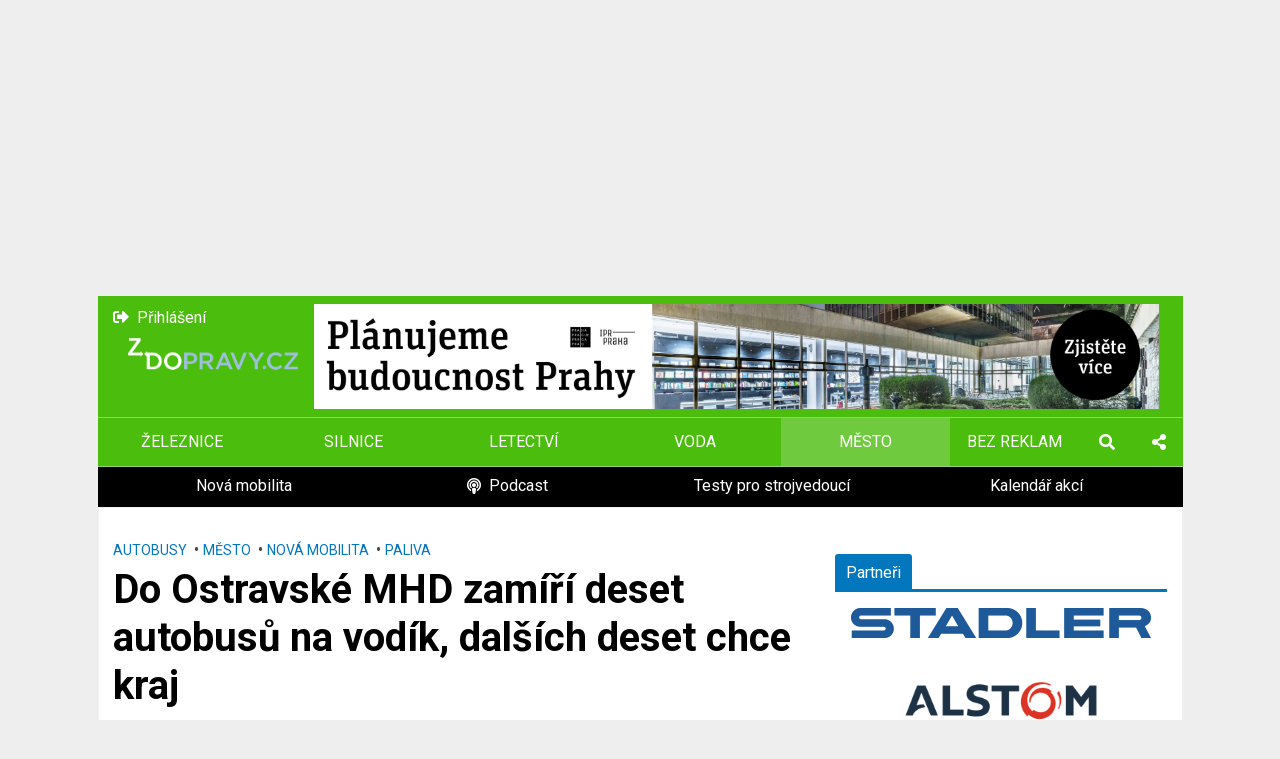

--- FILE ---
content_type: application/javascript
request_url: https://zdopravy.cz/wp-content/plugins/survey-hlavo/assets/hlavo_survey.js?ver=6.8.3
body_size: 938
content:
$(function () {
    function inflection($intCount, $w1, $w2, $w3) {
        switch($intCount) {
            case 1:
                return $w1;
            case 2:
            case 3:
            case 4:
                return $w2;
            default:
                return $w3;
        }
    }
    var $surveysAnswers = $(".survey__item")
    $surveysAnswers.on("click", function(e){
        e.stopPropagation()
        e.preventDefault()
        var $this = $(this)
        var answer = $this.data("answer")
        var answerTotal = ($this.data("total") || 0)
        var $survey = $this.parents(".survey")
        var $allSurveyAnswers = $survey.find(".survey__item")
        var $surveyTotalText = $survey.find(".survey__total__text")
        var surveyTotal = $survey.data("total")
        var surveyId = $survey.data("survey")
        var $surveyOverlay = $survey.find(".overlay")
        var formData = new FormData();
        formData.append('action', 'hlavo_survey_vote');
        formData.append('_wpnonce', window.ajax_nonce);
        formData.append('survey', surveyId);
        formData.append('answer', answer);

        $surveyOverlay.removeClass("d-none")

        var promise = $.ajax({
            type: "POST",
            data: formData,
            url: window.baseURL+"/wp-admin/admin-ajax.php",
            contentType: false,
            processData: false,
            dataType: 'json'
        });

        promise.then(function(data){
            $surveyOverlay.addClass("d-none")
            if(data.success) {
                ++answerTotal
                ++surveyTotal
                $survey.data("total", surveyTotal)
                $surveyTotalText.text(inflection(
                    surveyTotal,
                    "Celkem hlasoval "+surveyTotal+" čtenář.",
                    "Celkem hlasovali "+surveyTotal+" čtenáři.",
                    "Celkem hlasovalo "+surveyTotal+" čtenářů."
                ))
                $allSurveyAnswers.each(function(){
                    var $self = $(this)
                    var selfTotal = $this.is($self) ? answerTotal : $self.data("total")
                    var $progressBar = $self.find(".progress-bar")
                    var percentage = selfTotal / surveyTotal * 100
                    var $surveyItemPercentage = $self.find(".survey__item__percentage")
                    var $surveyItemCount = $self.find(".survey__item__count")

                    $surveyItemPercentage.text(percentage.toFixed(2) + "%")
                    $surveyItemCount.text(selfTotal)
                    $progressBar.css("width", percentage + "%")
                    $progressBar.attr("aria-valuenow", percentage)
                    $self.data("total", selfTotal)
                })
            } else {
                $allSurveyAnswers.off("click").addClass('cursor-disabled').removeAttr("href")
                $([document.documentElement, document.body]).animate({
                    scrollTop: $surveyTotalText.offset().top
                }, 200);
                $surveyTotalText.html("<div class='alert alert-danger mt-4' role='alert'><strong class='text-danger'>"+data.error+"</strong></div>")
            }
            $survey.removeClass("loading")
        })

    })
})

--- FILE ---
content_type: application/javascript
request_url: https://zdopravy.cz/wp-content/themes/zdopravy/assets/js/single.js?v=1.7.11
body_size: 17990
content:
(i=>{var s={};function o(t){var e;return(s[t]||(e=s[t]={i:t,l:!1,exports:{}},i[t].call(e.exports,e,e.exports,o),e.l=!0,e)).exports}o.m=i,o.c=s,o.d=function(t,e,i){o.o(t,e)||Object.defineProperty(t,e,{enumerable:!0,get:i})},o.r=function(t){"undefined"!=typeof Symbol&&Symbol.toStringTag&&Object.defineProperty(t,Symbol.toStringTag,{value:"Module"}),Object.defineProperty(t,"__esModule",{value:!0})},o.t=function(e,t){if(1&t&&(e=o(e)),8&t)return e;if(4&t&&"object"==typeof e&&e&&e.__esModule)return e;var i=Object.create(null);if(o.r(i),Object.defineProperty(i,"default",{enumerable:!0,value:e}),2&t&&"string"!=typeof e)for(var s in e)o.d(i,s,function(t){return e[t]}.bind(null,s));return i},o.n=function(t){var e=t&&t.__esModule?function(){return t.default}:function(){return t};return o.d(e,"a",e),e},o.o=function(t,e){return Object.prototype.hasOwnProperty.call(t,e)},o.p="",o(o.s=192)})({192:function(t,e,i){i(379),t.exports=i(194)},193:function(t,e){$(function(){var e,i,s;window.hasUserActiveSubscription||window.isWoocommerceTemplate||!window.adBlockEnabled||(e=$("#main-content"),i=e.html(),s=$("#main"),e.html('\n        <div class="card">\n            <div class="card-body text-center">\n                <svg class="img-fluid" xmlns="http://www.w3.org/2000/svg" width="192" height="192" viewBox="0 0 192 192">\n                    <g fill="none" fill-rule="evenodd">\n                        <path fill="#E40D0D" d="M51.556 4.56l-46.997 47A15.568 15.568 0 0 0 0 62.569v66.474c0 4.129 1.64 8.089 4.56 11.008l46.996 46.996c2.92 2.92 6.879 4.56 11.008 4.56h66.473c4.129 0 8.089-1.64 11.008-4.56l46.996-46.996c2.92-2.92 4.56-6.88 4.56-11.008V62.568c0-4.128-1.64-8.088-4.56-11.007l-46.996-47A15.568 15.568 0 0 0 129.037 0H62.564c-4.129 0-8.089 1.64-11.008 4.56z"/>\n                        <path fill="#FFF" d="M93.517 165.256c31.742 0 39.274-29.116 39.274-29.116l18.217-52.344s1.646-5.434 1.344-5.494c-16.965-3.17-20.573 8.784-20.573 8.784s-6.52 16.935-7.531 16.935c-1.012 0-1.132-1.252-1.132-1.252V41.926s.317-7.848-7.743-7.848-7.653 7.864-7.653 7.864l.015 44.948s.106 1.811-1.403 1.811c-1.344 0-1.268-1.75-1.268-1.75V32.794s.498-8.845-7.653-8.845c-8.15 0-7.712 8.905-7.712 8.905l-.076 53.431s.106 1.646-1.238 1.646c-1.252 0-1.207-1.63-1.207-1.63V41.503s.453-9.117-7.849-9.117c-8.15 0-7.713 9.283-7.713 9.283l-.075 47.303s.15 1.374-1.132 1.374c-1.358 0-1.328-1.374-1.328-1.374l-.06-28.602s.075-7.91-6.778-7.91c-7.29 0-7.154 7.91-7.154 7.91v61.732c.045-.015-1.841 43.153 38.428 43.153z"/>\n                    </g>\n                </svg>\n                <h5 class="card-title my-3">Zdá se, že máte vypnuté reklamy</h5>\n                <p>S předplatným si můžete užívat prohlížení obsahu bez reklam.</p>\n                <div class="row gx-3">\n                    <div class="col-12 col-sm-4 mb-2 mb-sm-0">\n                        <a href="/obchod/" class="d-block btn btn-primary">KOUPIT PŘEDPLATNÉ</a>\n                    </div>\n                    <div class="col-12 col-sm-4 mb-2 mb-sm-0">\n                        <a href="/jak-vypnout-adblock/" class="d-block btn btn-primary">POVOLIT REKLAMU</a>\n                    </div>\n                    <div class="col-12 col-sm-4 mb-2 mb-sm-0">\n                        <a id="AdblockInfoContinue" href="#" class="d-block btn btn-outline-secondary">Pokračovat ve&nbsp;čtení</a>\n                    </div>\n                </div>\n            </div>\n        </div>\n        '),e.find("#AdblockInfoContinue").on("click",function(t){t.preventDefault(),e.html(i),$("html, body").animate({scrollTop:s.offset().top-20},300)}))})},194:function(t,e,i){t.exports=i.p+"css/single.css"},379:function(k,t,e){e.r(t);var i=function(){return(i=Object.assign||function(t){for(var e,i=1,s=arguments.length;i<s;i++)for(var o in e=arguments[i])Object.prototype.hasOwnProperty.call(e,o)&&(t[o]=e[o]);return t}).apply(this,arguments)};var I="lgAfterAppendSlide",s="lgInit",C="lgHasVideo",o="lgContainerResize",n="lgUpdateSlides",r="lgAfterAppendSubHtml",a="lgBeforeOpen",g="lgAfterOpen",l="lgSlideItemLoad",c="lgBeforeSlide",m="lgAfterSlide",d="lgPosterClick",h="lgDragStart",u="lgDragMove",p="lgDragEnd",f="lgBeforeNextSlide",y="lgBeforePrevSlide",v="lgBeforeClose",b="lgAfterClose",S={mode:"lg-slide",easing:"ease",speed:400,licenseKey:"0000-0000-000-0000",height:"100%",width:"100%",addClass:"",startClass:"lg-start-zoom",backdropDuration:300,container:"",startAnimationDuration:400,zoomFromOrigin:!0,hideBarsDelay:0,showBarsAfter:1e4,slideDelay:0,supportLegacyBrowser:!0,allowMediaOverlap:!1,videoMaxSize:"1280-720",loadYouTubePoster:!0,defaultCaptionHeight:0,ariaLabelledby:"",ariaDescribedby:"",resetScrollPosition:!0,hideScrollbar:!1,closable:!0,swipeToClose:!0,closeOnTap:!0,showCloseIcon:!0,showMaximizeIcon:!1,loop:!0,escKey:!0,keyPress:!0,trapFocus:!0,controls:!0,slideEndAnimation:!0,hideControlOnEnd:!1,mousewheel:!1,getCaptionFromTitleOrAlt:!0,appendSubHtmlTo:".lg-sub-html",subHtmlSelectorRelative:!1,preload:2,numberOfSlideItemsInDom:10,selector:"",selectWithin:"",nextHtml:"",prevHtml:"",index:0,iframeWidth:"100%",iframeHeight:"100%",iframeMaxWidth:"100%",iframeMaxHeight:"100%",download:!0,counter:!0,appendCounterTo:".lg-toolbar",swipeThreshold:50,enableSwipe:!0,enableDrag:!0,dynamic:!1,dynamicEl:[],extraProps:[],exThumbImage:"",isMobile:void 0,mobileSettings:{controls:!1,showCloseIcon:!1,download:!1},plugins:[],strings:{closeGallery:"Close gallery",toggleMaximize:"Toggle maximize",previousSlide:"Previous slide",nextSlide:"Next slide",download:"Download",playVideo:"Play video",mediaLoadingFailed:"Oops... Failed to load content..."}};function x(){"function"!=typeof window.CustomEvent&&(window.CustomEvent=function(t,e){e=e||{bubbles:!1,cancelable:!1,detail:null};var i=document.createEvent("CustomEvent");return i.initCustomEvent(t,e.bubbles,e.cancelable,e.detail),i}),Element.prototype.matches||(Element.prototype.matches=Element.prototype.msMatchesSelector||Element.prototype.webkitMatchesSelector)}z.generateUUID=function(){return"xxxxxxxx-xxxx-4xxx-yxxx-xxxxxxxxxxxx".replace(/[xy]/g,function(t){var e=16*Math.random()|0;return("x"==t?e:3&e|8).toString(16)})},z.prototype._getSelector=function(t,e){return void 0===e&&(e=document),"string"!=typeof t?t:(e=e||document,"#"===t.substring(0,1)?e.querySelector(t):e.querySelectorAll(t))},z.prototype._each=function(t){return this.selector&&(void 0!==this.selector.length?[].forEach.call(this.selector,t):t(this.selector,0)),this},z.prototype._setCssVendorPrefix=function(t,e,i){e=e.replace(/-([a-z])/gi,function(t,e){return e.toUpperCase()});-1!==this.cssVenderPrefixes.indexOf(e)?(t.style[e.charAt(0).toLowerCase()+e.slice(1)]=i,t.style["webkit"+e]=i,t.style["moz"+e]=i,t.style["ms"+e]=i,t.style["o"+e]=i):t.style[e]=i},z.prototype._getFirstEl=function(){return this.selector&&void 0!==this.selector.length?this.selector[0]:this.selector},z.prototype.isEventMatched=function(t,e){var i=e.split(".");return t.split(".").filter(function(t){return t}).every(function(t){return-1!==i.indexOf(t)})},z.prototype.attr=function(e,i){return void 0===i?this.firstElement?this.firstElement.getAttribute(e):"":(this._each(function(t){t.setAttribute(e,i)}),this)},z.prototype.find=function(t){return T(this._getSelector(t,this.selector))},z.prototype.first=function(){return this.selector&&void 0!==this.selector.length?T(this.selector[0]):T(this.selector)},z.prototype.eq=function(t){return T(this.selector[t])},z.prototype.parent=function(){return T(this.selector.parentElement)},z.prototype.get=function(){return this._getFirstEl()},z.prototype.removeAttr=function(t){var i=t.split(" ");return this._each(function(e){i.forEach(function(t){return e.removeAttribute(t)})}),this},z.prototype.wrap=function(t){var e;return this.firstElement&&((e=document.createElement("div")).className=t,this.firstElement.parentNode.insertBefore(e,this.firstElement),this.firstElement.parentNode.removeChild(this.firstElement),e.appendChild(this.firstElement)),this},z.prototype.addClass=function(t){return void 0===t&&(t=""),this._each(function(e){t.split(" ").forEach(function(t){t&&e.classList.add(t)})}),this},z.prototype.removeClass=function(t){return this._each(function(e){t.split(" ").forEach(function(t){t&&e.classList.remove(t)})}),this},z.prototype.hasClass=function(t){return!!this.firstElement&&this.firstElement.classList.contains(t)},z.prototype.hasAttribute=function(t){return!!this.firstElement&&this.firstElement.hasAttribute(t)},z.prototype.toggleClass=function(t){return this.firstElement&&(this.hasClass(t)?this.removeClass(t):this.addClass(t)),this},z.prototype.css=function(e,i){var s=this;return this._each(function(t){s._setCssVendorPrefix(t,e,i)}),this},z.prototype.on=function(t,e){var i=this;return this.selector&&t.split(" ").forEach(function(t){Array.isArray(z.eventListeners[t])||(z.eventListeners[t]=[]),z.eventListeners[t].push(e),i.selector.addEventListener(t.split(".")[0],e)}),this},z.prototype.once=function(t,e){var i=this;return this.on(t,function(){i.off(t),e(t)}),this},z.prototype.off=function(t){var i=this;return this.selector&&Object.keys(z.eventListeners).forEach(function(e){i.isEventMatched(t,e)&&(z.eventListeners[e].forEach(function(t){i.selector.removeEventListener(e.split(".")[0],t)}),z.eventListeners[e]=[])}),this},z.prototype.trigger=function(t,e){return this.firstElement&&(t=new CustomEvent(t.split(".")[0],{detail:e||null}),this.firstElement.dispatchEvent(t)),this},z.prototype.load=function(t){var e=this;return fetch(t).then(function(t){return t.text()}).then(function(t){e.selector.innerHTML=t}),this},z.prototype.html=function(e){return void 0===e?this.firstElement?this.firstElement.innerHTML:"":(this._each(function(t){t.innerHTML=e}),this)},z.prototype.append=function(e){return this._each(function(t){"string"==typeof e?t.insertAdjacentHTML("beforeend",e):t.appendChild(e)}),this},z.prototype.prepend=function(e){return this._each(function(t){t.insertAdjacentHTML("afterbegin",e)}),this},z.prototype.remove=function(){return this._each(function(t){t.parentNode.removeChild(t)}),this},z.prototype.empty=function(){return this._each(function(t){t.innerHTML=""}),this},z.prototype.scrollTop=function(t){return void 0!==t?(document.body.scrollTop=t,document.documentElement.scrollTop=t,this):window.pageYOffset||document.documentElement.scrollTop||document.body.scrollTop||0},z.prototype.scrollLeft=function(t){return void 0!==t?(document.body.scrollLeft=t,document.documentElement.scrollLeft=t,this):window.pageXOffset||document.documentElement.scrollLeft||document.body.scrollLeft||0},z.prototype.offset=function(){var t,e;return this.firstElement?(t=this.firstElement.getBoundingClientRect(),e=T("body").style().marginLeft,{left:t.left-parseFloat(e)+this.scrollLeft(),top:t.top+this.scrollTop()}):{left:0,top:0}},z.prototype.style=function(){return this.firstElement?this.firstElement.currentStyle||window.getComputedStyle(this.firstElement):{}},z.prototype.width=function(){var t=this.style();return this.firstElement.clientWidth-parseFloat(t.paddingLeft)-parseFloat(t.paddingRight)},z.prototype.height=function(){var t=this.style();return this.firstElement.clientHeight-parseFloat(t.paddingTop)-parseFloat(t.paddingBottom)},z.eventListeners={};var w=z;function z(t){return this.cssVenderPrefixes=["TransitionDuration","TransitionTimingFunction","Transform","Transition"],this.selector=this._getSelector(t),this.firstElement=this._getFirstEl(),this}function T(t){return x(),new w(t)}var E=["src","sources","subHtml","subHtmlUrl","html","video","poster","slideName","responsive","srcset","sizes","iframe","downloadUrl","download","width","facebookShareUrl","tweetText","iframeTitle","twitterShareUrl","pinterestShareUrl","pinterestText","fbHtml","disqusIdentifier","disqusUrl"];var O=function(t,e,i,s){void 0===i&&(i=0);var o=T(t).attr("data-lg-size")||s;if(o){var n=o.split(",");if(n[1])for(var r=window.innerWidth,l=0;l<n.length;l++){var a=n[l];if(r<parseInt(a.split("-")[2],10)){o=a;break}l===n.length-1&&(o=a)}var t=o.split("-"),s=parseInt(t[0],10),t=parseInt(t[1],10),g=e.width(),e=e.height()-i,i=Math.min(g,s),g=Math.min(e,t),e=Math.min(i/s,g/t);return{width:s*e,height:t*e}}},L=function(t,e,i,s,o){if(o){var n,r,l,a,t=T(t).find("img").first();if(t.get())return l=(a=e.get().getBoundingClientRect()).width,e=e.height()-(i+s),s=t.width(),n=t.height(),r=t.style(),l=(l-s)/2-t.offset().left+(parseFloat(r.paddingLeft)||0)+(parseFloat(r.borderLeft)||0)+T(window).scrollLeft()+a.left,a=(e-n)/2-t.offset().top+(parseFloat(r.paddingTop)||0)+(parseFloat(r.borderTop)||0)+T(window).scrollTop()+i,"translate3d("+(l*=-1)+"px, "+(a*=-1)+"px, 0) scale3d("+s/o.width+", "+n/o.height+", 1)"}},D=function(t,e,i,s,o,n){return'<div class="lg-video-cont lg-has-iframe" style="width:'+t+"; max-width:"+i+"; height: "+e+"; max-height:"+s+'">\n                    <iframe class="lg-object" frameborder="0" '+(n?'title="'+n+'"':"")+' src="'+o+'"  allowfullscreen="true"></iframe>\n                </div>'},P=function(t,e,i,s,o,n){i="<img "+i+" "+(s?'srcset="'+s+'"':"")+"  "+(o?'sizes="'+o+'"':"")+' class="lg-object lg-image" data-index="'+t+'" src="'+e+'" />',s="";return(s=n?("string"==typeof n?JSON.parse(n):n).map(function(e){var i="";return Object.keys(e).forEach(function(t){i+=" "+t+'="'+e[t]+'"'}),"<source "+i+"></source>"}):s)+i},F=function(t){for(var e=[],i=[],s="",o=0;o<t.length;o++){var n=t[o].split(" ");""===n[0]&&n.splice(0,1),i.push(n[0]),e.push(n[1])}for(var r=window.innerWidth,l=0;l<e.length;l++)if(parseInt(e[l],10)>r){s=i[l];break}return s},Y=function(t){return!!t&&!!t.complete&&0!==t.naturalWidth},X=function(t,e,i,s,o){return'<div class="lg-video-cont '+(o&&o.youtube?"lg-has-youtube":o&&o.vimeo?"lg-has-vimeo":"lg-has-html5")+'" style="'+i+'">\n                <div class="lg-video-play-button">\n                <svg\n                    viewBox="0 0 20 20"\n                    preserveAspectRatio="xMidYMid"\n                    focusable="false"\n                    aria-labelledby="'+s+'"\n                    role="img"\n                    class="lg-video-play-icon"\n                >\n                    <title>'+s+'</title>\n                    <polygon class="lg-video-play-icon-inner" points="1,0 20,10 1,20"></polygon>\n                </svg>\n                <svg class="lg-video-play-icon-bg" viewBox="0 0 50 50" focusable="false">\n                    <circle cx="50%" cy="50%" r="20"></circle></svg>\n                <svg class="lg-video-play-icon-circle" viewBox="0 0 50 50" focusable="false">\n                    <circle cx="50%" cy="50%" r="20"></circle>\n                </svg>\n            </div>\n            '+(e||"")+'\n            <img class="lg-object lg-video-poster" src="'+t+'" />\n        </div>'},H=function(t){t=t.querySelectorAll('a[href]:not([disabled]), button:not([disabled]), textarea:not([disabled]), input[type="text"]:not([disabled]), input[type="radio"]:not([disabled]), input[type="checkbox"]:not([disabled]), select:not([disabled])');return[].filter.call(t,function(t){t=window.getComputedStyle(t);return"none"!==t.display&&"hidden"!==t.visibility})},_=function(t,e,g,d){var h=[],c=function(){for(var t=0,e=0,i=arguments.length;e<i;e++)t+=arguments[e].length;for(var s=Array(t),o=0,e=0;e<i;e++)for(var n=arguments[e],r=0,l=n.length;r<l;r++,o++)s[o]=n[r];return s}(E,e);return[].forEach.call(t,function(t){for(var e={},i=0;i<t.attributes.length;i++){var s,o,n=t.attributes[i];n.specified&&(s="href"===(s=n.name)?"src":(s=(s=s.replace("data-","")).charAt(0).toLowerCase()+s.slice(1)).replace(/-([a-z])/g,function(t){return t[1].toUpperCase()}),o="",o=-1<c.indexOf(s)?s:o)&&(e[o]=n.value)}var r=T(t),l=r.find("img").first().attr("alt"),a=r.attr("title"),r=d?r.attr(d):r.find("img").first().attr("src");e.thumb=r,g&&!e.subHtml&&(e.subHtml=a||l||""),e.alt=l||a||"",h.push(e)}),h},R=function(){return/iPhone|iPad|iPod|Android/i.test(navigator.userAgent)},Z=function(t,e,i){var s,o;return t?(s=t.match(/\/\/(?:www\.)?youtu(?:\.be|be\.com|be-nocookie\.com)\/(?:watch\?v=|embed\/)?([a-z0-9\-\_\%]+)([\&|?][\S]*)*/i),o=t.match(/\/\/(?:www\.)?(?:player\.)?vimeo.com\/(?:video\/)?([0-9a-z\-_]+)(.*)?/i),t=t.match(/https?:\/\/(.+)?(wistia\.com|wi\.st)\/(medias|embed)\/([0-9a-z\-_]+)(.*)/),s?{youtube:s}:o?{vimeo:o}:t?{wistia:t}:void 0):e?{html5:!0}:void console.error("lightGallery :- data-src is not provided on slide item "+(i+1)+". Please make sure the selector property is properly configured. More info - https://www.lightgalleryjs.com/demos/html-markup/")},A=0,N=(M.prototype.generateSettings=function(t){this.settings=i(i({},S),t),(this.settings.isMobile&&"function"==typeof this.settings.isMobile?this.settings.isMobile():R())&&(t=i(i({},this.settings.mobileSettings),this.settings.mobileSettings),this.settings=i(i({},this.settings),t))},M.prototype.normalizeSettings=function(){this.settings.slideEndAnimation&&(this.settings.hideControlOnEnd=!1),this.settings.closable||(this.settings.swipeToClose=!1),this.zoomFromOrigin=this.settings.zoomFromOrigin,this.settings.dynamic&&(this.zoomFromOrigin=!1),this.settings.container||(this.settings.container=document.body),this.settings.preload=Math.min(this.settings.preload,this.galleryItems.length)},M.prototype.init=function(){var t=this;this.addSlideVideoInfo(this.galleryItems),this.buildStructure(),this.LGel.trigger(s,{instance:this}),this.settings.keyPress&&this.keyPress(),setTimeout(function(){t.enableDrag(),t.enableSwipe(),t.triggerPosterClick()},50),this.arrow(),this.settings.mousewheel&&this.mousewheel(),this.settings.dynamic||this.openGalleryOnItemClick()},M.prototype.openGalleryOnItemClick=function(){for(var o=this,n=this,t=0;t<this.items.length;t++)(e=>{var i=n.items[e],t=T(i),s=w.generateUUID();t.attr("data-lg-id",s).on("click.lgcustom-item-"+s,function(t){t.preventDefault();t=o.settings.index||e;o.openGallery(t,i)})})(t)},M.prototype.buildModules=function(){var e=this;this.settings.plugins.forEach(function(t){e.plugins.push(new t(e,T))})},M.prototype.validateLicense=function(){this.settings.licenseKey?"0000-0000-000-0000"===this.settings.licenseKey&&console.warn("lightGallery: "+this.settings.licenseKey+" license key is not valid for production use"):console.error("Please provide a valid license key")},M.prototype.getSlideItem=function(t){return T(this.getSlideItemId(t))},M.prototype.getSlideItemId=function(t){return"#lg-item-"+this.lgId+"-"+t},M.prototype.getIdName=function(t){return t+"-"+this.lgId},M.prototype.getElementById=function(t){return T("#"+this.getIdName(t))},M.prototype.manageSingleSlideClassName=function(){this.galleryItems.length<2?this.outer.addClass("lg-single-item"):this.outer.removeClass("lg-single-item")},M.prototype.buildStructure=function(){var t,e,i,s,o,n,r,l,a=this;this.$container&&this.$container.get()||(e=t="",this.settings.controls&&(t='<button type="button" id="'+this.getIdName("lg-prev")+'" aria-label="'+this.settings.strings.previousSlide+'" class="lg-prev lg-icon"> '+this.settings.prevHtml+' </button>\n                <button type="button" id="'+this.getIdName("lg-next")+'" aria-label="'+this.settings.strings.nextSlide+'" class="lg-next lg-icon"> '+this.settings.nextHtml+" </button>"),".lg-item"!==this.settings.appendSubHtmlTo&&(e='<div class="lg-sub-html" role="status" aria-live="polite"></div>'),i="",this.settings.allowMediaOverlap&&(i+="lg-media-overlap "),l=this.settings.ariaLabelledby?'aria-labelledby="'+this.settings.ariaLabelledby+'"':"",s=this.settings.ariaDescribedby?'aria-describedby="'+this.settings.ariaDescribedby+'"':"",r="lg-container "+this.settings.addClass+" "+(document.body!==this.settings.container?"lg-inline":""),o=this.settings.closable&&this.settings.showCloseIcon?'<button type="button" aria-label="'+this.settings.strings.closeGallery+'" id="'+this.getIdName("lg-close")+'" class="lg-close lg-icon"></button>':"",n=this.settings.showMaximizeIcon?'<button type="button" aria-label="'+this.settings.strings.toggleMaximize+'" id="'+this.getIdName("lg-maximize")+'" class="lg-maximize lg-icon"></button>':"",r='\n        <div class="'+r+'" id="'+this.getIdName("lg-container")+'" tabindex="-1" aria-modal="true" '+l+" "+s+' role="dialog"\n        >\n            <div id="'+this.getIdName("lg-backdrop")+'" class="lg-backdrop"></div>\n\n            <div id="'+this.getIdName("lg-outer")+'" class="lg-outer lg-use-css3 lg-css3 lg-hide-items '+i+' ">\n\n              <div id="'+this.getIdName("lg-content")+'" class="lg-content">\n                <div id="'+this.getIdName("lg-inner")+'" class="lg-inner">\n                </div>\n                '+t+'\n              </div>\n                <div id="'+this.getIdName("lg-toolbar")+'" class="lg-toolbar lg-group">\n                    '+n+"\n                    "+o+"\n                    </div>\n                    "+(".lg-outer"===this.settings.appendSubHtmlTo?e:"")+'\n                <div id="'+this.getIdName("lg-components")+'" class="lg-components">\n                    '+(".lg-sub-html"===this.settings.appendSubHtmlTo?e:"")+"\n                </div>\n            </div>\n        </div>\n        ",T(this.settings.container).append(r),document.body!==this.settings.container&&T(this.settings.container).css("position","relative"),this.outer=this.getElementById("lg-outer"),this.$lgComponents=this.getElementById("lg-components"),this.$backdrop=this.getElementById("lg-backdrop"),this.$container=this.getElementById("lg-container"),this.$inner=this.getElementById("lg-inner"),this.$content=this.getElementById("lg-content"),this.$toolbar=this.getElementById("lg-toolbar"),this.$backdrop.css("transition-duration",this.settings.backdropDuration+"ms"),l=this.settings.mode+" ",this.manageSingleSlideClassName(),this.settings.enableDrag&&(l+="lg-grab "),this.outer.addClass(l),this.$inner.css("transition-timing-function",this.settings.easing),this.$inner.css("transition-duration",this.settings.speed+"ms"),this.settings.download&&this.$toolbar.append('<a id="'+this.getIdName("lg-download")+'" target="_blank" rel="noopener" aria-label="'+this.settings.strings.download+'" download class="lg-download lg-icon"></a>'),this.counter(),T(window).on("resize.lg.global"+this.lgId+" orientationchange.lg.global"+this.lgId,function(){a.refreshOnResize()}),this.hideBars(),this.manageCloseGallery(),this.toggleMaximize(),this.initModules())},M.prototype.refreshOnResize=function(){var t,e,i;this.lgOpened&&(t=this.galleryItems[this.index].__slideVideoInfo,this.mediaContainerPosition=this.getMediaContainerPosition(),i=(e=this.mediaContainerPosition).top,this.currentImageSize=O(this.items[this.index],this.outer,i+e.bottom,t&&this.settings.videoMaxSize),t&&this.resizeVideoSlide(this.index,this.currentImageSize),this.zoomFromOrigin&&!this.isDummyImageRemoved&&(i=this.getDummyImgStyles(this.currentImageSize),this.outer.find(".lg-current .lg-dummy-img").first().attr("style",i)),this.LGel.trigger(o))},M.prototype.resizeVideoSlide=function(t,e){e=this.getVideoContStyle(e);this.getSlideItem(t).find(".lg-video-cont").attr("style",e)},M.prototype.updateSlides=function(t,e){var i,s;this.index>t.length-1&&(this.index=t.length-1),1===t.length&&(this.index=0),t.length?(i=this.galleryItems[e].src,this.galleryItems=t,this.updateControls(),this.$inner.empty(),this.currentItemsInDom=[],s=0,this.galleryItems.some(function(t,e){return t.src===i&&(s=e,!0)}),this.currentItemsInDom=this.organizeSlideItems(s,-1),this.loadContent(s,!0),this.getSlideItem(s).addClass("lg-current"),this.index=s,this.updateCurrentCounter(s),this.LGel.trigger(n)):this.closeGallery()},M.prototype.getItems=function(){var t;return this.items=[],this.settings.dynamic?this.settings.dynamicEl||[]:("this"===this.settings.selector?this.items.push(this.el):this.settings.selector?"string"==typeof this.settings.selector?this.settings.selectWithin?(t=T(this.settings.selectWithin),this.items=t.find(this.settings.selector).get()):this.items=this.el.querySelectorAll(this.settings.selector):this.items=this.settings.selector:this.items=this.el.children,_(this.items,this.settings.extraProps,this.settings.getCaptionFromTitleOrAlt,this.settings.exThumbImage))},M.prototype.shouldHideScrollbar=function(){return this.settings.hideScrollbar&&document.body===this.settings.container},M.prototype.hideScrollbar=function(){var t;this.shouldHideScrollbar()&&(this.bodyPaddingRight=parseFloat(T("body").style().paddingRight),t=document.documentElement.getBoundingClientRect(),t=window.innerWidth-t.width,T(document.body).css("padding-right",t+this.bodyPaddingRight+"px"),T(document.body).addClass("lg-overlay-open"))},M.prototype.resetScrollBar=function(){this.shouldHideScrollbar()&&(T(document.body).css("padding-right",this.bodyPaddingRight+"px"),T(document.body).removeClass("lg-overlay-open"))},M.prototype.openGallery=function(e,t){var i,s,o,n,r,l=this;void 0===e&&(e=this.settings.index),this.lgOpened||(this.lgOpened=!0,this.outer.removeClass("lg-hide-items"),this.hideScrollbar(),this.$container.addClass("lg-show"),n=this.getItemsToBeInsertedToDom(e,e),this.currentItemsInDom=n,i="",n.forEach(function(t){i=i+'<div id="'+t+'" class="lg-item"></div>'}),this.$inner.append(i),this.addHtml(e),s="",this.mediaContainerPosition=this.getMediaContainerPosition(),o=(n=this.mediaContainerPosition).top,n=n.bottom,this.settings.allowMediaOverlap||this.setMediaContainerPosition(o,n),r=this.galleryItems[e].__slideVideoInfo,this.zoomFromOrigin&&t&&(this.currentImageSize=O(t,this.outer,o+n,r&&this.settings.videoMaxSize),s=L(t,this.outer,o,n,this.currentImageSize)),this.zoomFromOrigin&&s||(this.outer.addClass(this.settings.startClass),this.getSlideItem(e).removeClass("lg-complete")),r=this.settings.zoomFromOrigin?100:this.settings.backdropDuration,setTimeout(function(){l.outer.addClass("lg-components-open")},r),this.index=e,this.LGel.trigger(a),this.getSlideItem(e).addClass("lg-current"),this.lGalleryOn=!1,this.prevScrollTop=T(window).scrollTop(),setTimeout(function(){var t;l.zoomFromOrigin&&s&&((t=l.getSlideItem(e)).css("transform",s),setTimeout(function(){t.addClass("lg-start-progress lg-start-end-progress").css("transition-duration",l.settings.startAnimationDuration+"ms"),l.outer.addClass("lg-zoom-from-image")}),setTimeout(function(){t.css("transform","translate3d(0, 0, 0)")},100)),setTimeout(function(){l.$backdrop.addClass("in"),l.$container.addClass("lg-show-in")},10),setTimeout(function(){l.settings.trapFocus&&document.body===l.settings.container&&l.trapFocus()},l.settings.backdropDuration+50),l.zoomFromOrigin&&s||setTimeout(function(){l.outer.addClass("lg-visible")},l.settings.backdropDuration),l.slide(e,!1,!1,!1),l.LGel.trigger(g)}),document.body===this.settings.container&&T("html").addClass("lg-on"))},M.prototype.getMediaContainerPosition=function(){var t,e;return this.settings.allowMediaOverlap?{top:0,bottom:0}:(e=this.$toolbar.get().clientHeight||0,t=this.outer.find(".lg-components .lg-sub-html").get(),t=this.settings.defaultCaptionHeight||t&&t.clientHeight||0,{top:e,bottom:((e=this.outer.find(".lg-thumb-outer").get())?e.clientHeight:0)+t})},M.prototype.setMediaContainerPosition=function(t,e){void 0===e&&(e=0),this.$content.css("top",(t=void 0===t?0:t)+"px").css("bottom",e+"px")},M.prototype.hideBars=function(){var t=this;setTimeout(function(){t.outer.removeClass("lg-hide-items"),0<t.settings.hideBarsDelay&&(t.outer.on("mousemove.lg click.lg touchstart.lg",function(){t.outer.removeClass("lg-hide-items"),clearTimeout(t.hideBarTimeout),t.hideBarTimeout=setTimeout(function(){t.outer.addClass("lg-hide-items")},t.settings.hideBarsDelay)}),t.outer.trigger("mousemove.lg"))},this.settings.showBarsAfter)},M.prototype.initPictureFill=function(t){if(this.settings.supportLegacyBrowser)try{picturefill({elements:[t.get()]})}catch(t){console.warn("lightGallery :- If you want srcset or picture tag to be supported for older browser please include picturefil javascript library in your document.")}},M.prototype.counter=function(){var t;this.settings.counter&&(t='<div class="lg-counter" role="status" aria-live="polite">\n                <span id="'+this.getIdName("lg-counter-current")+'" class="lg-counter-current">'+(this.index+1)+' </span> /\n                <span id="'+this.getIdName("lg-counter-all")+'" class="lg-counter-all">'+this.galleryItems.length+" </span></div>",this.outer.find(this.settings.appendCounterTo).append(t))},M.prototype.addHtml=function(t){var e,i,s;this.galleryItems[t].subHtmlUrl?i=this.galleryItems[t].subHtmlUrl:e=this.galleryItems[t].subHtml,i||(e?"."!==(s=e.substring(0,1))&&"#"!==s||(e=(this.settings.subHtmlSelectorRelative&&!this.settings.dynamic?T(this.items).eq(t).find(e):T(e)).first().html()):e=""),".lg-item"!==this.settings.appendSubHtmlTo?i?this.outer.find(".lg-sub-html").load(i):this.outer.find(".lg-sub-html").html(e):(s=T(this.getSlideItemId(t)),i?s.load(i):s.append('<div class="lg-sub-html">'+e+"</div>")),null!=e&&(""===e?this.outer.find(this.settings.appendSubHtmlTo).addClass("lg-empty-html"):this.outer.find(this.settings.appendSubHtmlTo).removeClass("lg-empty-html")),this.LGel.trigger(r,{index:t})},M.prototype.preload=function(t){for(var e=1;e<=this.settings.preload&&!(e>=this.galleryItems.length-t);e++)this.loadContent(t+e,!1);for(var i=1;i<=this.settings.preload&&!(t-i<0);i++)this.loadContent(t-i,!1)},M.prototype.getDummyImgStyles=function(t){return t?"width:"+t.width+"px;\n                margin-left: -"+t.width/2+"px;\n                margin-top: -"+t.height/2+"px;\n                height:"+t.height+"px":""},M.prototype.getVideoContStyle=function(t){return t?"width:"+t.width+"px;\n                height:"+t.height+"px":""},M.prototype.getDummyImageContent=function(t,e,i){var s;return(s=this.settings.dynamic?s:T(this.items).eq(e))&&(e=void 0,e=this.settings.exThumbImage?s.attr(this.settings.exThumbImage):s.find("img").first().attr("src"))?(s="<img "+i+' style="'+this.getDummyImgStyles(this.currentImageSize)+'" class="lg-dummy-img" src="'+e+'" />',t.addClass("lg-first-slide"),this.outer.addClass("lg-first-slide-loading"),s):""},M.prototype.setImgMarkup=function(t,e,i){var s=this.galleryItems[i],o=s.alt,n=s.srcset,r=s.sizes,s=s.sources,l="",o=o?'alt="'+o+'"':"",l=this.isFirstSlideWithZoomAnimation()?this.getDummyImageContent(e,i,o):P(i,t,o,n,r,s);e.prepend('<picture class="lg-img-wrap"> '+l+"</picture>")},M.prototype.onSlideObjectLoad=function(t,e,i,s){t=t.find(".lg-object").first();Y(t.get())||e?i():(t.on("load.lg error.lg",function(){i&&i()}),t.on("error.lg",function(){s&&s()}))},M.prototype.onLgObjectLoad=function(t,e,i,s,o,n){var r=this;this.onSlideObjectLoad(t,n,function(){r.triggerSlideItemLoad(t,e,i,s,o)},function(){t.addClass("lg-complete lg-complete_"),t.html('<span class="lg-error-msg">'+r.settings.strings.mediaLoadingFailed+"</span>")})},M.prototype.triggerSlideItemLoad=function(t,e,i,s,o){var n=this,r=this.galleryItems[e],r=o&&"video"===this.getSlideType(r)&&!r.poster?s:0;setTimeout(function(){t.addClass("lg-complete lg-complete_"),n.LGel.trigger(l,{index:e,delay:i||0,isFirstSlide:o})},r)},M.prototype.isFirstSlideWithZoomAnimation=function(){return!(this.lGalleryOn||!this.zoomFromOrigin||!this.currentImageSize)},M.prototype.addSlideVideoInfo=function(t){var i=this;t.forEach(function(t,e){t.__slideVideoInfo=Z(t.src,!!t.video,e),t.__slideVideoInfo&&i.settings.loadYouTubePoster&&!t.poster&&t.__slideVideoInfo.youtube&&(t.poster="//img.youtube.com/vi/"+t.__slideVideoInfo.youtube[1]+"/maxresdefault.jpg")})},M.prototype.loadContent=function(e,t){var i,s,o,n=this,r=this.galleryItems[e],l=T(this.getSlideItemId(e)),a=r.poster,g=r.srcset,d=r.sizes,h=r.sources,c=r.src,m=r.video,m=m&&"string"==typeof m?JSON.parse(m):m,u=(r.responsive&&(p=r.responsive.split(","),c=F(p)||c),r.__slideVideoInfo),p="",f=!!r.iframe,y=!this.lGalleryOn,v=0,b=(y&&(v=this.zoomFromOrigin&&this.currentImageSize?this.settings.startAnimationDuration+10:this.settings.backdropDuration+10),l.hasClass("lg-loaded")||(u&&(o=(i=this.mediaContainerPosition).top,o=O(this.items[e],this.outer,o+i.bottom,u&&this.settings.videoMaxSize),p=this.getVideoContStyle(o)),f?(s=D(this.settings.iframeWidth,this.settings.iframeHeight,this.settings.iframeMaxWidth,this.settings.iframeMaxHeight,c,r.iframeTitle),l.prepend(s)):a?(i="",y&&this.zoomFromOrigin&&this.currentImageSize&&(i=this.getDummyImageContent(l,e,"")),s=X(a,i||"",p,this.settings.strings.playVideo,u),l.prepend(s)):u?l.prepend(s='<div class="lg-video-cont " style="'+p+'"></div>'):(this.setImgMarkup(c,l,e),(g||h)&&(o=l.find(".lg-object"),this.initPictureFill(o))),(a||u)&&this.LGel.trigger(C,{index:e,src:c,html5Video:m,hasPoster:!!a}),this.LGel.trigger(I,{index:e}),this.lGalleryOn&&".lg-item"===this.settings.appendSubHtmlTo&&this.addHtml(e)),0);v&&!T(document.body).hasClass("lg-from-hash")&&(b=v),this.isFirstSlideWithZoomAnimation()&&(setTimeout(function(){l.removeClass("lg-start-end-progress lg-start-progress").removeAttr("style")},this.settings.startAnimationDuration+100),l.hasClass("lg-loaded")||setTimeout(function(){var t;"image"===n.getSlideType(r)&&(t=(t=r.alt)?'alt="'+t+'"':"",l.find(".lg-img-wrap").append(P(e,c,t,g,d,r.sources)),g||h)&&(t=l.find(".lg-object"),n.initPictureFill(t)),("image"===n.getSlideType(r)||"video"===n.getSlideType(r)&&a)&&(n.onLgObjectLoad(l,e,v,b,!0,!1),n.onSlideObjectLoad(l,!(!u||!u.html5||a),function(){n.loadContentOnFirstSlideLoad(e,l,b)},function(){n.loadContentOnFirstSlideLoad(e,l,b)}))},this.settings.startAnimationDuration+100)),l.addClass("lg-loaded"),this.isFirstSlideWithZoomAnimation()&&("video"!==this.getSlideType(r)||a)||this.onLgObjectLoad(l,e,v,b,y,!(!u||!u.html5||a)),this.zoomFromOrigin&&this.currentImageSize||!l.hasClass("lg-complete_")||this.lGalleryOn||setTimeout(function(){l.addClass("lg-complete")},this.settings.backdropDuration),(this.lGalleryOn=!0)===t&&(l.hasClass("lg-complete_")?this.preload(e):l.find(".lg-object").first().on("load.lg error.lg",function(){n.preload(e)}))},M.prototype.loadContentOnFirstSlideLoad=function(t,e,i){var s=this;setTimeout(function(){e.find(".lg-dummy-img").remove(),e.removeClass("lg-first-slide"),s.outer.removeClass("lg-first-slide-loading"),s.isDummyImageRemoved=!0,s.preload(t)},i+300)},M.prototype.getItemsToBeInsertedToDom=function(t,e,i){var s=this,o=(void 0===i&&(i=0),[]),n=Math.max(i,3),n=Math.min(n,this.galleryItems.length),i="lg-item-"+this.lgId+"-"+e;if(this.galleryItems.length<=3)this.galleryItems.forEach(function(t,e){o.push("lg-item-"+s.lgId+"-"+e)});else{if(t<(this.galleryItems.length-1)/2){for(var r=t;t-n/2<r&&0<=r;r--)o.push("lg-item-"+this.lgId+"-"+r);for(var l=o.length,r=0;r<n-l;r++)o.push("lg-item-"+this.lgId+"-"+(t+r+1))}else{for(r=t;r<=this.galleryItems.length-1&&r<t+n/2;r++)o.push("lg-item-"+this.lgId+"-"+r);for(l=o.length,r=0;r<n-l;r++)o.push("lg-item-"+this.lgId+"-"+(t-r-1))}this.settings.loop&&(t===this.galleryItems.length-1?o.push("lg-item-"+this.lgId+"-0"):0===t&&o.push("lg-item-"+this.lgId+"-"+(this.galleryItems.length-1))),-1===o.indexOf(i)&&o.push("lg-item-"+this.lgId+"-"+e)}return o},M.prototype.organizeSlideItems=function(t,e){var i=this,s=this.getItemsToBeInsertedToDom(t,e,this.settings.numberOfSlideItemsInDom);return s.forEach(function(t){-1===i.currentItemsInDom.indexOf(t)&&i.$inner.append('<div id="'+t+'" class="lg-item"></div>')}),this.currentItemsInDom.forEach(function(t){-1===s.indexOf(t)&&T("#"+t).remove()}),s},M.prototype.getPreviousSlideIndex=function(){var e=0;try{var t=this.outer.find(".lg-current").first().attr("id"),e=parseInt(t.split("-")[3])||0}catch(t){e=0}return e},M.prototype.setDownloadValue=function(t){var e;this.settings.download&&(!1===(t=this.galleryItems[t]).downloadUrl||"false"===t.downloadUrl?this.outer.addClass("lg-hide-download"):(e=this.getElementById("lg-download"),this.outer.removeClass("lg-hide-download"),e.attr("href",t.downloadUrl||t.src),t.download&&e.attr("download",t.download)))},M.prototype.makeSlideAnimation=function(t,e,i){var s=this;this.lGalleryOn&&i.addClass("lg-slide-progress"),setTimeout(function(){s.outer.addClass("lg-no-trans"),s.outer.find(".lg-item").removeClass("lg-prev-slide lg-next-slide"),"prev"===t?(e.addClass("lg-prev-slide"),i.addClass("lg-next-slide")):(e.addClass("lg-next-slide"),i.addClass("lg-prev-slide")),setTimeout(function(){s.outer.find(".lg-item").removeClass("lg-current"),e.addClass("lg-current"),s.outer.removeClass("lg-no-trans")},50)},this.lGalleryOn?this.settings.slideDelay:0)},M.prototype.slide=function(t,e,i,s){var o,n,r,l,a,g,d=this,h=this.getPreviousSlideIndex();this.currentItemsInDom=this.organizeSlideItems(t,h),this.lGalleryOn&&h===t||(o=this.galleryItems.length,this.lgBusy||(this.settings.counter&&this.updateCurrentCounter(t),n=this.getSlideItem(t),r=this.getSlideItem(h),g=(a=this.galleryItems[t]).__slideVideoInfo,this.outer.attr("data-lg-slide-type",this.getSlideType(a)),this.setDownloadValue(t),g&&(l=(a=this.mediaContainerPosition).top,l=O(this.items[t],this.outer,l+a.bottom,g&&this.settings.videoMaxSize),this.resizeVideoSlide(t,l)),this.LGel.trigger(c,{prevIndex:h,index:t,fromTouch:!!e,fromThumb:!!i}),this.lgBusy=!0,clearTimeout(this.hideBarTimeout),this.arrowDisable(t),s||(t<h?s="prev":h<t&&(s="next")),e?(this.outer.find(".lg-item").removeClass("lg-prev-slide lg-current lg-next-slide"),g=a=void 0,2<o?(a=t-1,g=t+1,(0===t&&h===o-1||t===o-1&&0===h)&&(g=0,a=o-1)):(a=0,g=1),"prev"===s?this.getSlideItem(g).addClass("lg-next-slide"):this.getSlideItem(a).addClass("lg-prev-slide"),n.addClass("lg-current")):this.makeSlideAnimation(s,n,r),this.lGalleryOn?setTimeout(function(){d.loadContent(t,!0),".lg-item"!==d.settings.appendSubHtmlTo&&d.addHtml(t)},this.settings.speed+50+(e?0:this.settings.slideDelay)):this.loadContent(t,!0),setTimeout(function(){d.lgBusy=!1,r.removeClass("lg-slide-progress"),d.LGel.trigger(m,{prevIndex:h,index:t,fromTouch:e,fromThumb:i})},(this.lGalleryOn?this.settings.speed+100:100)+(e?0:this.settings.slideDelay))),this.index=t)},M.prototype.updateCurrentCounter=function(t){this.getElementById("lg-counter-current").html(t+1+"")},M.prototype.updateCounterTotal=function(){this.getElementById("lg-counter-all").html(this.galleryItems.length+"")},M.prototype.getSlideType=function(t){return t.__slideVideoInfo?"video":t.iframe?"iframe":"image"},M.prototype.touchMove=function(t,e,i){var s,o,n=e.pageX-t.pageX,e=e.pageY-t.pageY,t=!1;this.swipeDirection?t=!0:15<Math.abs(n)?(this.swipeDirection="horizontal",t=!0):15<Math.abs(e)&&(this.swipeDirection="vertical",t=!0),t&&(t=this.getSlideItem(this.index),"horizontal"===this.swipeDirection?(null!=i&&i.preventDefault(),this.outer.addClass("lg-dragging"),this.setTranslate(t,n,0),s=15*(o=t.get().offsetWidth)/100-Math.abs(10*n/100),this.setTranslate(this.outer.find(".lg-prev-slide").first(),n-o-s,0),this.setTranslate(this.outer.find(".lg-next-slide").first(),o+n+s,0)):"vertical"===this.swipeDirection&&this.settings.swipeToClose&&(null!=i&&i.preventDefault(),this.$container.addClass("lg-dragging-vertical"),o=1-Math.abs(e)/window.innerHeight,this.$backdrop.css("opacity",o),n=1-Math.abs(e)/(2*window.innerWidth),this.setTranslate(t,0,e,n,n),100<Math.abs(e))&&this.outer.addClass("lg-hide-items").removeClass("lg-components-open"))},M.prototype.touchEnd=function(i,s,o){var n,r=this;"lg-slide"!==this.settings.mode&&this.outer.addClass("lg-slide"),setTimeout(function(){r.$container.removeClass("lg-dragging-vertical"),r.outer.removeClass("lg-dragging lg-hide-items").addClass("lg-components-open");var t=!0;if("horizontal"===r.swipeDirection){n=i.pageX-s.pageX;var e=Math.abs(i.pageX-s.pageX);n<0&&e>r.settings.swipeThreshold?(r.goToNextSlide(!0),t=!1):0<n&&e>r.settings.swipeThreshold&&(r.goToPrevSlide(!0),t=!1)}else if("vertical"===r.swipeDirection){if(n=Math.abs(i.pageY-s.pageY),r.settings.closable&&r.settings.swipeToClose&&100<n)return void r.closeGallery();r.$backdrop.css("opacity",1)}r.outer.find(".lg-item").removeAttr("style"),t&&Math.abs(i.pageX-s.pageX)<5&&(e=T(o.target),r.isPosterElement(e))&&r.LGel.trigger(d),r.swipeDirection=void 0}),setTimeout(function(){r.outer.hasClass("lg-dragging")||"lg-slide"===r.settings.mode||r.outer.removeClass("lg-slide")},this.settings.speed+100)},M.prototype.enableSwipe=function(){var i=this,s={},e={},o=!1,n=!1;this.settings.enableSwipe&&(this.$inner.on("touchstart.lg",function(t){i.dragOrSwipeEnabled=!0;var e=i.getSlideItem(i.index);!T(t.target).hasClass("lg-item")&&!e.get().contains(t.target)||i.outer.hasClass("lg-zoomed")||i.lgBusy||1!==t.touches.length||(n=!0,i.touchAction="swipe",i.manageSwipeClass(),s={pageX:t.touches[0].pageX,pageY:t.touches[0].pageY})}),this.$inner.on("touchmove.lg",function(t){n&&"swipe"===i.touchAction&&1===t.touches.length&&(e={pageX:t.touches[0].pageX,pageY:t.touches[0].pageY},i.touchMove(s,e,t),o=!0)}),this.$inner.on("touchend.lg",function(t){"swipe"===i.touchAction&&(o?(o=!1,i.touchEnd(e,s,t)):n&&(t=T(t.target),i.isPosterElement(t))&&i.LGel.trigger(d),i.touchAction=void 0,n=!1)}))},M.prototype.enableDrag=function(){var i=this,s={},o={},n=!1,r=!1;this.settings.enableDrag&&(this.outer.on("mousedown.lg",function(t){i.dragOrSwipeEnabled=!0;var e=i.getSlideItem(i.index);!T(t.target).hasClass("lg-item")&&!e.get().contains(t.target)||i.outer.hasClass("lg-zoomed")||i.lgBusy||(t.preventDefault(),i.lgBusy)||(i.manageSwipeClass(),s={pageX:t.pageX,pageY:t.pageY},n=!0,i.outer.get().scrollLeft+=1,--i.outer.get().scrollLeft,i.outer.removeClass("lg-grab").addClass("lg-grabbing"),i.LGel.trigger(h))}),T(window).on("mousemove.lg.global"+this.lgId,function(t){n&&i.lgOpened&&(r=!0,o={pageX:t.pageX,pageY:t.pageY},i.touchMove(s,o),i.LGel.trigger(u))}),T(window).on("mouseup.lg.global"+this.lgId,function(t){var e;i.lgOpened&&(e=T(t.target),r?(r=!1,i.touchEnd(o,s,t),i.LGel.trigger(p)):i.isPosterElement(e)&&i.LGel.trigger(d),n)&&(n=!1,i.outer.removeClass("lg-grabbing").addClass("lg-grab"))}))},M.prototype.triggerPosterClick=function(){var e=this;this.$inner.on("click.lg",function(t){!e.dragOrSwipeEnabled&&e.isPosterElement(T(t.target))&&e.LGel.trigger(d)})},M.prototype.manageSwipeClass=function(){var t=this.index+1,e=this.index-1;this.settings.loop&&2<this.galleryItems.length&&(0===this.index?e=this.galleryItems.length-1:this.index===this.galleryItems.length-1&&(t=0)),this.outer.find(".lg-item").removeClass("lg-next-slide lg-prev-slide"),-1<e&&this.getSlideItem(e).addClass("lg-prev-slide"),this.getSlideItem(t).addClass("lg-next-slide")},M.prototype.goToNextSlide=function(t){var e=this,i=this.settings.loop;t&&this.galleryItems.length<3&&(i=!1),this.lgBusy||(this.index+1<this.galleryItems.length?(this.index++,this.LGel.trigger(f,{index:this.index}),this.slide(this.index,!!t,!1,"next")):i?(this.index=0,this.LGel.trigger(f,{index:this.index}),this.slide(this.index,!!t,!1,"next")):this.settings.slideEndAnimation&&!t&&(this.outer.addClass("lg-right-end"),setTimeout(function(){e.outer.removeClass("lg-right-end")},400)))},M.prototype.goToPrevSlide=function(t){var e=this,i=this.settings.loop;t&&this.galleryItems.length<3&&(i=!1),this.lgBusy||(0<this.index?(this.index--,this.LGel.trigger(y,{index:this.index,fromTouch:t}),this.slide(this.index,!!t,!1,"prev")):i?(this.index=this.galleryItems.length-1,this.LGel.trigger(y,{index:this.index,fromTouch:t}),this.slide(this.index,!!t,!1,"prev")):this.settings.slideEndAnimation&&!t&&(this.outer.addClass("lg-left-end"),setTimeout(function(){e.outer.removeClass("lg-left-end")},400)))},M.prototype.keyPress=function(){var e=this;T(window).on("keydown.lg.global"+this.lgId,function(t){e.lgOpened&&!0===e.settings.escKey&&27===t.keyCode&&(t.preventDefault(),e.settings.allowMediaOverlap&&e.outer.hasClass("lg-can-toggle")&&e.outer.hasClass("lg-components-open")?e.outer.removeClass("lg-components-open"):e.closeGallery()),e.lgOpened&&1<e.galleryItems.length&&(37===t.keyCode&&(t.preventDefault(),e.goToPrevSlide()),39===t.keyCode)&&(t.preventDefault(),e.goToNextSlide())})},M.prototype.arrow=function(){var t=this;this.getElementById("lg-prev").on("click.lg",function(){t.goToPrevSlide()}),this.getElementById("lg-next").on("click.lg",function(){t.goToNextSlide()})},M.prototype.arrowDisable=function(t){var e,i;!this.settings.loop&&this.settings.hideControlOnEnd&&(e=this.getElementById("lg-prev"),i=this.getElementById("lg-next"),t+1===this.galleryItems.length?i.attr("disabled","disabled").addClass("disabled"):i.removeAttr("disabled").removeClass("disabled"),0===t?e.attr("disabled","disabled").addClass("disabled"):e.removeAttr("disabled").removeClass("disabled"))},M.prototype.setTranslate=function(t,e,i,s,o){t.css("transform","translate3d("+e+"px, "+i+"px, 0px) scale3d("+(s=void 0===s?1:s)+", "+(o=void 0===o?1:o)+", 1)")},M.prototype.mousewheel=function(){var i=this,s=0;this.outer.on("wheel.lg",function(t){var e;!t.deltaY||i.galleryItems.length<2||(t.preventDefault(),(e=(new Date).getTime())-s<1e3)||(s=e,0<t.deltaY?i.goToNextSlide():t.deltaY<0&&i.goToPrevSlide())})},M.prototype.isSlideElement=function(t){return t.hasClass("lg-outer")||t.hasClass("lg-item")||t.hasClass("lg-img-wrap")},M.prototype.isPosterElement=function(t){var e=this.getSlideItem(this.index).find(".lg-video-play-button").get();return t.hasClass("lg-video-poster")||t.hasClass("lg-video-play-button")||e&&e.contains(t.get())},M.prototype.toggleMaximize=function(){var t=this;this.getElementById("lg-maximize").on("click.lg",function(){t.$container.toggleClass("lg-inline"),t.refreshOnResize()})},M.prototype.invalidateItems=function(){for(var t=0;t<this.items.length;t++){var e=T(this.items[t]);e.off("click.lgcustom-item-"+e.attr("data-lg-id"))}},M.prototype.trapFocus=function(){var s=this;this.$container.get().focus({preventScroll:!0}),T(window).on("keydown.lg.global"+this.lgId,function(t){var e,i;!s.lgOpened||"Tab"!==t.key&&9!==t.keyCode||(e=(i=H(s.$container.get()))[0],i=i[i.length-1],t.shiftKey?document.activeElement===e&&(i.focus(),t.preventDefault()):document.activeElement===i&&(e.focus(),t.preventDefault()))})},M.prototype.manageCloseGallery=function(){var e,i=this;this.settings.closable&&(e=!1,this.getElementById("lg-close").on("click.lg",function(){i.closeGallery()}),this.settings.closeOnTap)&&(this.outer.on("mousedown.lg",function(t){t=T(t.target);e=!!i.isSlideElement(t)}),this.outer.on("mousemove.lg",function(){e=!1}),this.outer.on("mouseup.lg",function(t){t=T(t.target);i.isSlideElement(t)&&e&&(i.outer.hasClass("lg-dragging")||i.closeGallery())}))},M.prototype.closeGallery=function(t){var e=this;if(!this.lgOpened||!this.settings.closable&&!t)return 0;this.LGel.trigger(v),this.settings.resetScrollPosition&&!this.settings.hideScrollbar&&T(window).scrollTop(this.prevScrollTop);var i,s,o,n,t=this.items[this.index],r=(this.zoomFromOrigin&&t&&(i=(s=this.mediaContainerPosition).top,o=(r=this.galleryItems[this.index]).__slideVideoInfo,o=O(t,this.outer,i+(s=s.bottom),o&&r.poster&&this.settings.videoMaxSize),n=L(t,this.outer,i,s,o)),this.zoomFromOrigin&&n?(this.outer.addClass("lg-closing lg-zoom-from-image"),this.getSlideItem(this.index).addClass("lg-start-end-progress").css("transition-duration",this.settings.startAnimationDuration+"ms").css("transform",n)):(this.outer.addClass("lg-hide-items"),this.outer.removeClass("lg-zoom-from-image")),this.destroyModules(),this.lGalleryOn=!1,this.isDummyImageRemoved=!1,this.zoomFromOrigin=this.settings.zoomFromOrigin,clearTimeout(this.hideBarTimeout),this.hideBarTimeout=!1,T("html").removeClass("lg-on"),this.outer.removeClass("lg-visible lg-components-open"),this.$backdrop.removeClass("in").css("opacity",0),this.zoomFromOrigin&&n?Math.max(this.settings.startAnimationDuration,this.settings.backdropDuration):this.settings.backdropDuration);return this.$container.removeClass("lg-show-in"),setTimeout(function(){e.zoomFromOrigin&&n&&e.outer.removeClass("lg-zoom-from-image"),e.$container.removeClass("lg-show"),e.resetScrollBar(),e.$backdrop.removeAttr("style").css("transition-duration",e.settings.backdropDuration+"ms"),e.outer.removeClass("lg-closing "+e.settings.startClass),e.getSlideItem(e.index).removeClass("lg-start-end-progress"),e.$inner.empty(),e.lgOpened&&e.LGel.trigger(b,{instance:e}),e.$container.get()&&e.$container.get().blur(),e.lgOpened=!1},r+100),r+100},M.prototype.initModules=function(){this.plugins.forEach(function(t){try{t.init()}catch(t){console.warn("lightGallery:- make sure lightGallery module is properly initiated")}})},M.prototype.destroyModules=function(e){this.plugins.forEach(function(t){try{e?t.destroy():t.closeGallery&&t.closeGallery()}catch(t){console.warn("lightGallery:- make sure lightGallery module is properly destroyed")}})},M.prototype.refresh=function(t){this.settings.dynamic||this.invalidateItems(),this.galleryItems=t||this.getItems(),this.updateControls(),this.openGalleryOnItemClick(),this.LGel.trigger(n)},M.prototype.updateControls=function(){this.addSlideVideoInfo(this.galleryItems),this.updateCounterTotal(),this.manageSingleSlideClassName()},M.prototype.destroyGallery=function(){this.destroyModules(!0),this.settings.dynamic||this.invalidateItems(),T(window).off(".lg.global"+this.lgId),this.LGel.off(".lg"),this.$container.remove()},M.prototype.destroy=function(){var t=this.closeGallery(!0);return t?setTimeout(this.destroyGallery.bind(this),t):this.destroyGallery(),t},M);function M(t,e){if(this.lgOpened=!1,this.index=0,this.plugins=[],this.lGalleryOn=!1,this.lgBusy=!1,this.currentItemsInDom=[],this.prevScrollTop=0,this.bodyPaddingRight=0,this.isDummyImageRemoved=!1,this.dragOrSwipeEnabled=!1,this.mediaContainerPosition={top:0,bottom:0},t){if(A++,this.lgId=A,this.el=t,this.LGel=T(t),this.generateSettings(e),this.buildModules(),this.settings.dynamic&&void 0!==this.settings.dynamicEl&&!Array.isArray(this.settings.dynamicEl))throw"When using dynamic mode, you must also define dynamicEl as an Array.";this.galleryItems=this.getItems(),this.normalizeSettings(),this.init(),this.validateLicense()}return this}var V=function(t,e){return new N(t,e)},G=function(){return(G=Object.assign||function(t){for(var e,i=1,s=arguments.length;i<s;i++)for(var o in e=arguments[i])Object.prototype.hasOwnProperty.call(e,o)&&(t[o]=e[o]);return t}).apply(this,arguments)},j={scale:1,zoom:!0,infiniteZoom:!0,actualSize:!0,showZoomInOutIcons:!1,actualSizeIcons:{zoomIn:"lg-zoom-in",zoomOut:"lg-zoom-out"},enableZoomAfter:300,zoomPluginStrings:{zoomIn:"Zoom in",zoomOut:"Zoom out",viewActualSize:"View actual size"}},W="lgContainerResize",U="lgBeforeOpen",q="lgAfterOpen",K="lgSlideItemLoad",J="lgAfterSlide",Q="lgRotateLeft",tt="lgRotateRight",et="lgFlipHorizontal",it="lgFlipVertical";function B(t,e){return this.core=t,this.$LG=e,this.settings=G(G({},j),this.core.settings),this}B.prototype.buildTemplates=function(){var t=this.settings.showZoomInOutIcons?'<button id="'+this.core.getIdName("lg-zoom-in")+'" type="button" aria-label="'+this.settings.zoomPluginStrings.zoomIn+'" class="lg-zoom-in lg-icon"></button><button id="'+this.core.getIdName("lg-zoom-out")+'" type="button" aria-label="'+this.settings.zoomPluginStrings.zoomIn+'" class="lg-zoom-out lg-icon"></button>':"";this.settings.actualSize&&(t+='<button id="'+this.core.getIdName("lg-actual-size")+'" type="button" aria-label="'+this.settings.zoomPluginStrings.viewActualSize+'" class="'+this.settings.actualSizeIcons.zoomIn+' lg-icon"></button>'),this.core.outer.addClass("lg-use-transition-for-zoom"),this.core.$toolbar.first().append(t)},B.prototype.enableZoom=function(t){var e=this,i=this.settings.enableZoomAfter+t.detail.delay;this.$LG("body").first().hasClass("lg-from-hash")&&t.detail.delay?i=0:this.$LG("body").first().removeClass("lg-from-hash"),this.zoomableTimeout=setTimeout(function(){e.isImageSlide(e.core.index)&&(e.core.getSlideItem(t.detail.index).addClass("lg-zoomable"),t.detail.index===e.core.index)&&e.setZoomEssentials()},i+30)},B.prototype.enableZoomOnSlideItemLoad=function(){this.core.LGel.on(K+".zoom",this.enableZoom.bind(this))},B.prototype.getDragCords=function(t){return{x:t.pageX,y:t.pageY}},B.prototype.getSwipeCords=function(t){return{x:t.touches[0].pageX,y:t.touches[0].pageY}},B.prototype.getDragAllowedAxises=function(t,e){var i=this.core.getSlideItem(this.core.index).find(".lg-image").first().get(),s=0,o=0,n=i.getBoundingClientRect(),o=t?(s=i.offsetHeight*t,i.offsetWidth*t):e?(s=n.height+e*n.height,n.width+e*n.width):(s=n.height,n.width),i=s>this.containerRect.height;return{allowX:o>this.containerRect.width,allowY:i}},B.prototype.setZoomEssentials=function(){this.containerRect=this.core.$content.get().getBoundingClientRect()},B.prototype.zoomImage=function(t,e,i,s){var o,n,r,l,a,g,d,h;Math.abs(e)<=0||(a=this.containerRect.width/2+this.containerRect.left,d=this.containerRect.height/2+this.containerRect.top+this.scrollTop,1===t&&(this.positionChanged=!1),o=(n=this.getDragAllowedAxises(0,e)).allowY,n=n.allowX,this.positionChanged&&(r=this.left/(this.scale-e),l=this.top/(this.scale-e),this.pageX=a-r,this.pageY=d-l,this.positionChanged=!1),r=this.getPossibleSwipeDragCords(e),l=a-this.pageX,a=d-this.pageY,d=1<t-e?(h=(t-e)/Math.abs(e),g=(l=(e<0?-l:l)+this.left*(h+(e<0?-1:1)))/h,(a=(e<0?-a:a)+this.top*(h+(e<0?-1:1)))/h):(g=l*(h=(t-e)*e),a*h),i&&(n?this.isBeyondPossibleLeft(g,r.minX)?g=r.minX:this.isBeyondPossibleRight(g,r.maxX)&&(g=r.maxX):1<t&&(g<r.minX?g=r.minX:g>r.maxX&&(g=r.maxX)),o?this.isBeyondPossibleTop(d,r.minY)?d=r.minY:this.isBeyondPossibleBottom(d,r.maxY)&&(d=r.maxY):1<t&&(d<r.minY?d=r.minY:d>r.maxY&&(d=r.maxY))),this.setZoomStyles({x:g,y:d,scale:t}),this.left=g,this.top=d,s&&this.setZoomImageSize())},B.prototype.resetImageTranslate=function(t){var e;this.isImageSlide(t)&&(e=this.core.getSlideItem(t).find(".lg-image").first(),this.imageReset=!1,e.removeClass("reset-transition reset-transition-y reset-transition-x"),this.core.outer.removeClass("lg-actual-size"),e.css("width","auto").css("height","auto"),setTimeout(function(){e.removeClass("no-transition")},10))},B.prototype.setZoomImageSize=function(){var e=this,i=this.core.getSlideItem(this.core.index).find(".lg-image").first();setTimeout(function(){var t=e.getCurrentImageActualSizeScale();e.scale>=t&&(i.addClass("no-transition"),e.imageReset=!0)},500),setTimeout(function(){var t=e.getCurrentImageActualSizeScale();e.scale>=t&&(t=e.getDragAllowedAxises(e.scale),i.css("width",i.get().naturalWidth+"px").css("height",i.get().naturalHeight+"px"),e.core.outer.addClass("lg-actual-size"),t.allowX&&t.allowY?i.addClass("reset-transition"):t.allowX&&!t.allowY?i.addClass("reset-transition-x"):!t.allowX&&t.allowY&&i.addClass("reset-transition-y"))},550)},B.prototype.setZoomStyles=function(t){var e=this.core.getSlideItem(this.core.index).find(".lg-img-wrap").first(),i=this.core.getSlideItem(this.core.index).find(".lg-image").first(),s=this.core.outer.find(".lg-current .lg-dummy-img").first(),i=(this.scale=t.scale,i.css("transform","scale3d("+t.scale+", "+t.scale+", 1)"),s.css("transform","scale3d("+t.scale+", "+t.scale+", 1)"),"translate3d("+t.x+"px, "+t.y+"px, 0)");e.css("transform",i)},B.prototype.setActualSize=function(t,i){var s,o=this;this.zoomInProgress||(this.zoomInProgress=!0,s=this.core.galleryItems[this.core.index],this.resetImageTranslate(t),setTimeout(function(){var t,e;s.src&&!o.core.outer.hasClass("lg-first-slide-loading")&&(t=o.getCurrentImageActualSizeScale(),e=o.scale,o.core.outer.hasClass("lg-zoomed")?o.scale=1:o.scale=o.getScale(t),o.setPageCords(i),o.beginZoom(o.scale),o.zoomImage(o.scale,o.scale-e,!0,!0))},50),setTimeout(function(){o.core.outer.removeClass("lg-grabbing").addClass("lg-grab")},60),setTimeout(function(){o.zoomInProgress=!1},610))},B.prototype.getNaturalWidth=function(t){var e=this.core.getSlideItem(t).find(".lg-image").first(),t=this.core.galleryItems[t].width;return t?parseFloat(t):e.get().naturalWidth},B.prototype.getActualSizeScale=function(t,e){t=e<=t?t/e||2:1;return t},B.prototype.getCurrentImageActualSizeScale=function(){var t=this.core.getSlideItem(this.core.index).find(".lg-image").first().get().offsetWidth,e=this.getNaturalWidth(this.core.index)||t;return this.getActualSizeScale(e,t)},B.prototype.getPageCords=function(t){var e={};return t?(e.x=t.pageX||t.touches[0].pageX,e.y=t.pageY||t.touches[0].pageY):(t=this.core.$content.get().getBoundingClientRect(),e.x=t.width/2+t.left,e.y=t.height/2+this.scrollTop+t.top),e},B.prototype.setPageCords=function(t){t=this.getPageCords(t);this.pageX=t.x,this.pageY=t.y},B.prototype.manageActualPixelClassNames=function(){this.core.getElementById("lg-actual-size").removeClass(this.settings.actualSizeIcons.zoomIn).addClass(this.settings.actualSizeIcons.zoomOut)},B.prototype.beginZoom=function(t){return this.core.outer.removeClass("lg-zoom-drag-transition lg-zoom-dragging"),1<t?(this.core.outer.addClass("lg-zoomed"),this.manageActualPixelClassNames()):this.resetZoom(),1<t},B.prototype.getScale=function(t){var e=this.getCurrentImageActualSizeScale();return t<1?t=1:e<t&&(t=e),t},B.prototype.init=function(){var i,s=this;this.settings.zoom&&(this.buildTemplates(),this.enableZoomOnSlideItemLoad(),i=null,this.core.outer.on("dblclick.lg",function(t){s.$LG(t.target).hasClass("lg-image")&&s.setActualSize(s.core.index,t)}),this.core.outer.on("touchstart.lg",function(t){var e=s.$LG(t.target);1===t.touches.length&&e.hasClass("lg-image")&&(i?(clearTimeout(i),i=null,t.preventDefault(),s.setActualSize(s.core.index,t)):i=setTimeout(function(){i=null},300))}),this.core.LGel.on(W+".zoom "+tt+".zoom "+Q+".zoom "+et+".zoom "+it+".zoom",function(){var t;s.core.lgOpened&&s.isImageSlide(s.core.index)&&!s.core.touchAction&&(t=s.core.getSlideItem(s.core.index).find(".lg-img-wrap").first(),s.top=0,s.left=0,s.setZoomEssentials(),s.setZoomSwipeStyles(t,{x:0,y:0}),s.positionChanged=!0)}),this.$LG(window).on("scroll.lg.zoom.global"+this.core.lgId,function(){s.core.lgOpened&&(s.scrollTop=s.$LG(window).scrollTop())}),this.core.getElementById("lg-zoom-out").on("click.lg",function(){var t;s.isImageSlide(s.core.index)&&(t=0,s.imageReset&&(s.resetImageTranslate(s.core.index),t=50),setTimeout(function(){var t=s.scale-s.settings.scale;s.beginZoom(t=t<1?1:t),s.zoomImage(t,-s.settings.scale,!0,!s.settings.infiniteZoom)},t))}),this.core.getElementById("lg-zoom-in").on("click.lg",function(){s.zoomIn()}),this.core.getElementById("lg-actual-size").on("click.lg",function(){s.setActualSize(s.core.index)}),this.core.LGel.on(U+".zoom",function(){s.core.outer.find(".lg-item").removeClass("lg-zoomable")}),this.core.LGel.on(q+".zoom",function(){s.scrollTop=s.$LG(window).scrollTop(),s.pageX=s.core.outer.width()/2,s.pageY=s.core.outer.height()/2+s.scrollTop,s.scale=1}),this.core.LGel.on(J+".zoom",function(t){t=t.detail.prevIndex;s.scale=1,s.positionChanged=!1,s.zoomInProgress=!1,s.resetZoom(t),s.resetImageTranslate(t),s.isImageSlide(s.core.index)&&s.setZoomEssentials()}),this.zoomDrag(),this.pinchZoom(),this.zoomSwipe(),this.zoomableTimeout=!1,this.positionChanged=!1,this.zoomInProgress=!1)},B.prototype.zoomIn=function(){var t;this.isImageSlide(this.core.index)&&(t=this.scale+this.settings.scale,this.settings.infiniteZoom||(t=this.getScale(t)),this.beginZoom(t),this.zoomImage(t,Math.min(this.settings.scale,t-this.scale),!0,!this.settings.infiniteZoom))},B.prototype.resetZoom=function(t){this.core.outer.removeClass("lg-zoomed lg-zoom-drag-transition");var e=this.core.getElementById("lg-actual-size"),t=this.core.getSlideItem(void 0!==t?t:this.core.index);e.removeClass(this.settings.actualSizeIcons.zoomOut).addClass(this.settings.actualSizeIcons.zoomIn),t.find(".lg-img-wrap").first().removeAttr("style"),t.find(".lg-image").first().removeAttr("style"),this.scale=1,this.left=0,this.top=0,this.setPageCords()},B.prototype.getTouchDistance=function(t){return Math.sqrt((t.touches[0].pageX-t.touches[1].pageX)*(t.touches[0].pageX-t.touches[1].pageX)+(t.touches[0].pageY-t.touches[1].pageY)*(t.touches[0].pageY-t.touches[1].pageY))},B.prototype.pinchZoom=function(){var e,i=this,s=0,o=!1,n=1,r=this.core.getSlideItem(this.core.index);this.core.outer.on("touchstart.lg",function(t){r=i.core.getSlideItem(i.core.index),i.isImageSlide(i.core.index)&&2===t.touches.length&&(t.preventDefault(),i.core.outer.hasClass("lg-first-slide-loading")||(n=i.scale||1,i.core.outer.removeClass("lg-zoom-drag-transition lg-zoom-dragging"),i.setPageCords(t),i.resetImageTranslate(i.core.index),i.core.touchAction="pinch",s=i.getTouchDistance(t)))}),this.core.$inner.on("touchmove.lg",function(t){2===t.touches.length&&"pinch"===i.core.touchAction&&(i.$LG(t.target).hasClass("lg-item")||r.get().contains(t.target))&&(t.preventDefault(),t=i.getTouchDistance(t),t=s-t,o=!o&&5<Math.abs(t)||o)&&(e=i.scale,t=Math.max(1,n+.02*-t),i.scale=Math.round(100*(t+Number.EPSILON))/100,t=i.scale-e,i.zoomImage(i.scale,Math.round(100*(t+Number.EPSILON))/100,!1,!1))}),this.core.$inner.on("touchend.lg",function(t){var e;"pinch"===i.core.touchAction&&(i.$LG(t.target).hasClass("lg-item")||r.get().contains(t.target))&&(o=!1,s=0,i.scale<=1?i.resetZoom():(t=i.getCurrentImageActualSizeScale(),i.scale>=t&&(e=t-i.scale,i.zoomImage(t,e=0===e?.01:e,!1,!0)),i.manageActualPixelClassNames(),i.core.outer.addClass("lg-zoomed")),i.core.touchAction=void 0)})},B.prototype.touchendZoom=function(t,e,i,s,o){var n=e.x-t.x,e=e.y-t.y,t=Math.abs(n)/o+1,o=Math.abs(e)/o+1,t=(2<t&&(t+=1),2<o&&(o+=1),n*=t,e*=o,this.core.getSlideItem(this.core.index).find(".lg-img-wrap").first()),o={},r=(o.x=this.left+n,o.y=this.top+e,this.getPossibleSwipeDragCords());(15<Math.abs(n)||15<Math.abs(e))&&(s&&(this.isBeyondPossibleTop(o.y,r.minY)?o.y=r.minY:this.isBeyondPossibleBottom(o.y,r.maxY)&&(o.y=r.maxY)),i&&(this.isBeyondPossibleLeft(o.x,r.minX)?o.x=r.minX:this.isBeyondPossibleRight(o.x,r.maxX)&&(o.x=r.maxX)),s?this.top=o.y:o.y=this.top,i?this.left=o.x:o.x=this.left,this.setZoomSwipeStyles(t,o),this.positionChanged=!0)},B.prototype.getZoomSwipeCords=function(t,e,i,s,o){var n={};return s?(n.y=this.top+(e.y-t.y),this.isBeyondPossibleTop(n.y,o.minY)?(s=o.minY-n.y,n.y=o.minY-s/6):this.isBeyondPossibleBottom(n.y,o.maxY)&&(s=n.y-o.maxY,n.y=o.maxY+s/6)):n.y=this.top,i?(n.x=this.left+(e.x-t.x),this.isBeyondPossibleLeft(n.x,o.minX)?(s=o.minX-n.x,n.x=o.minX-s/6):this.isBeyondPossibleRight(n.x,o.maxX)&&(i=n.x-o.maxX,n.x=o.maxX+i/6)):n.x=this.left,n},B.prototype.isBeyondPossibleLeft=function(t,e){return e<=t},B.prototype.isBeyondPossibleRight=function(t,e){return t<=e},B.prototype.isBeyondPossibleTop=function(t,e){return e<=t},B.prototype.isBeyondPossibleBottom=function(t,e){return t<=e},B.prototype.isImageSlide=function(t){t=this.core.galleryItems[t];return"image"===this.core.getSlideType(t)},B.prototype.getPossibleSwipeDragCords=function(t){var e=this.core.getSlideItem(this.core.index).find(".lg-image").first(),i=this.core.mediaContainerPosition.bottom,e=e.get().getBoundingClientRect(),s=e.height,e=e.width;return t&&(s+=t*s,e+=t*e),{minY:(s-this.containerRect.height)/2,maxY:(this.containerRect.height-s)/2+i,minX:(e-this.containerRect.width)/2,maxX:(this.containerRect.width-e)/2}},B.prototype.setZoomSwipeStyles=function(t,e){t.css("transform","translate3d("+e.x+"px, "+e.y+"px, 0)")},B.prototype.zoomSwipe=function(){var i,s,o=this,n={},e={},r=!1,l=!1,a=!1,g=new Date,d=(new Date,this.core.getSlideItem(this.core.index));this.core.$inner.on("touchstart.lg",function(t){var e;o.isImageSlide(o.core.index)&&(d=o.core.getSlideItem(o.core.index),o.$LG(t.target).hasClass("lg-item")||d.get().contains(t.target))&&1===t.touches.length&&o.core.outer.hasClass("lg-zoomed")&&(t.preventDefault(),g=new Date,o.core.touchAction="zoomSwipe",s=o.core.getSlideItem(o.core.index).find(".lg-img-wrap").first(),e=o.getDragAllowedAxises(0),a=e.allowY,((l=e.allowX)||a)&&(n=o.getSwipeCords(t)),i=o.getPossibleSwipeDragCords(),o.core.outer.addClass("lg-zoom-dragging lg-zoom-drag-transition"))}),this.core.$inner.on("touchmove.lg",function(t){1===t.touches.length&&"zoomSwipe"===o.core.touchAction&&(o.$LG(t.target).hasClass("lg-item")||d.get().contains(t.target))&&(t.preventDefault(),o.core.touchAction="zoomSwipe",e=o.getSwipeCords(t),t=o.getZoomSwipeCords(n,e,l,a,i),15<Math.abs(e.x-n.x)||15<Math.abs(e.y-n.y))&&(r=!0,o.setZoomSwipeStyles(s,t))}),this.core.$inner.on("touchend.lg",function(t){"zoomSwipe"===o.core.touchAction&&(o.$LG(t.target).hasClass("lg-item")||d.get().contains(t.target))&&(t.preventDefault(),o.core.touchAction=void 0,o.core.outer.removeClass("lg-zoom-dragging"),r)&&(r=!1,t=(new Date).valueOf()-g.valueOf(),o.touchendZoom(n,e,l,a,t))})},B.prototype.zoomDrag=function(){var i,e,s,o,n=this,r={},l={},a=!1,g=!1,d=!1,h=!1;this.core.outer.on("mousedown.lg.zoom",function(t){var e;n.isImageSlide(n.core.index)&&(e=n.core.getSlideItem(n.core.index),n.$LG(t.target).hasClass("lg-item")||e.get().contains(t.target))&&(i=new Date,o=n.core.getSlideItem(n.core.index).find(".lg-img-wrap").first(),e=n.getDragAllowedAxises(0),h=e.allowY,d=e.allowX,n.core.outer.hasClass("lg-zoomed"))&&n.$LG(t.target).hasClass("lg-object")&&(d||h)&&(t.preventDefault(),r=n.getDragCords(t),s=n.getPossibleSwipeDragCords(),a=!0,n.core.outer.removeClass("lg-grab").addClass("lg-grabbing lg-zoom-drag-transition lg-zoom-dragging"))}),this.$LG(window).on("mousemove.lg.zoom.global"+this.core.lgId,function(t){a&&(g=!0,l=n.getDragCords(t),t=n.getZoomSwipeCords(r,l,d,h,s),n.setZoomSwipeStyles(o,t))}),this.$LG(window).on("mouseup.lg.zoom.global"+this.core.lgId,function(t){a&&(e=new Date,a=!1,n.core.outer.removeClass("lg-zoom-dragging"),!g||r.x===l.x&&r.y===l.y||(l=n.getDragCords(t),t=e.valueOf()-i.valueOf(),n.touchendZoom(r,l,d,h,t)),g=!1),n.core.outer.removeClass("lg-grabbing").addClass("lg-grab")})},B.prototype.closeGallery=function(){this.resetZoom(),this.zoomInProgress=!1},B.prototype.destroy=function(){this.$LG(window).off(".lg.zoom.global"+this.core.lgId),this.core.LGel.off(".lg.zoom"),this.core.LGel.off(".zoom"),clearTimeout(this.zoomableTimeout),this.zoomableTimeout=!1};var st=B;$(function(){var i=$("#adsModal"),s=new Modal(i[0],{keyboard:!1}),o=!1;$(".lightgallery").each(function(){var e=$(this)[0];V(e,{speed:500,showZoomInOutIcons:!0,actualSize:!1,plugins:[st]}),hasUserActiveSubscription||notExistSSSPSessionCookie&&["lgBeforeSlide"].forEach(function(t){e.addEventListener(t,function(t){3===t.detail.index&&(s.show(),o||i.removeClass("adsModalNotReady"),o=!0)})})})}),e(193);$(function(){notExistSSSPSessionCookie||sznRecass.getRecommendationsByTags()})}});